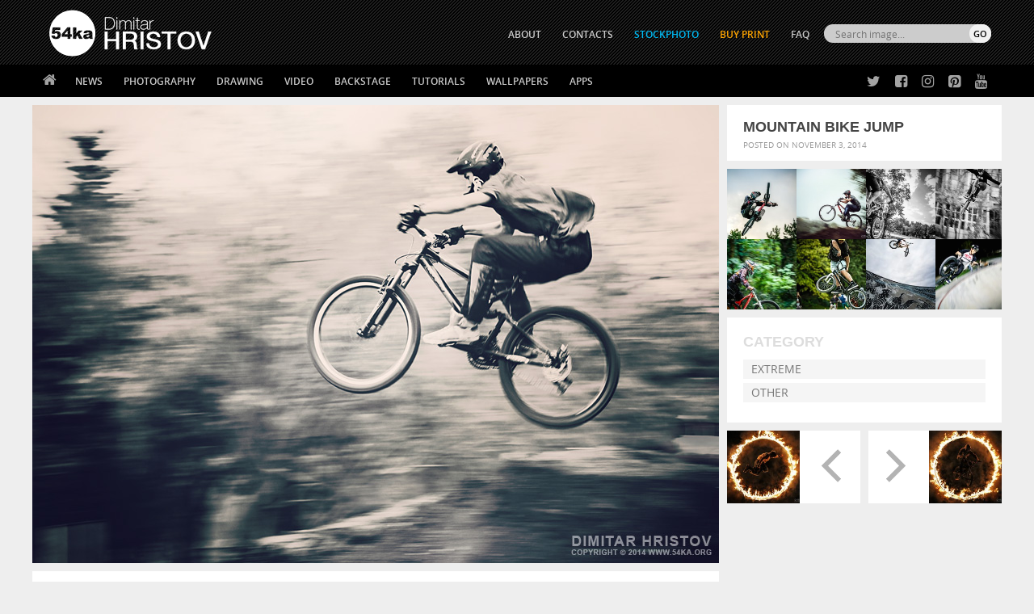

--- FILE ---
content_type: text/html; charset=UTF-8
request_url: https://blog.54ka.org/4977/mountain-bike-jump/
body_size: 9534
content:
<!DOCTYPE html PUBLIC "-//W3C//DTD XHTML 1.0 Transitional//EN" "https://www.w3.org/TR/xhtml1/DTD/xhtml1-transitional.dtd">
<html itemscope itemtype="https://schema.org/Article"  xmlns="https://www.w3.org/1999/xhtml">
<head>

	<meta http-equiv="Content-Type" content="text/html; charset=UTF-8" />

<META name="keywords" content=" action, bicycle, bike, biker, biking, cycling, danger, extreme, flying, freeride, Helmet, jump, jumping, lifestyle, mountain, mountain-bike, Mountainbike, outdoors, riding, sky, sports,     " />

<META name="description" itemprop="description" property="og:description" content="  Mountain bike jump  ::  54ka action bicycle bike biker biking cycling danger extreme flying freeride Helmet jump jumping lifestyle mountain mountain-bike Mountainbike outdoors riding sky sports " />

<meta name="Revisit-after" content="10 days" />
<meta name="homepage" content="https://blog.54ka.org" />
<meta name="language" CONTENT="en" />
<meta name="location" content="USA, New York" />
<meta name="author" content="54ka" />
<meta name="distribution" content="global" />
<meta name="generator" content="WordPress" />
<meta name="robots" content="follow, all" />
<meta name='identifier' content='https://blog.54ka.org' />
<meta name='coverage' content='Worldwide' />        
<meta name="blogcatalog" content="9BC9550966" />        

<meta itemprop="author" content="Dimitar Hristov 54ka" />
<meta itemprop="genre" content="Photography" />
<meta itemprop="headline" content="Mountain bike jump" />
<meta itemprop="alternativeHeadline" content="Mountain bike jump by Dimitar Hristov - 54ka" />
<meta itemprop="datePublished" content="2014-11-03 13:10:43"/>
<meta itemprop="dateModified " content="2015-10-08 22:44:22"/>
<meta itemprop="mainEntityOfPage" content="https://blog.54ka.org/4977/mountain-bike-jump/" />

<meta property="fb:app_id" content="134685573914" />

<meta property="og:url" content="https://blog.54ka.org/4977/mountain-bike-jump/"/>
<meta property="og:title" content="Mountain bike jump" />
<meta property="og:type" content="article" />
<meta property="og:image" content="https://blog.54ka.org/wp-content/uploads/2014/11/mountain-bike-jump_by_54ka.jpg" />


<link rel="alternate" type="application/rss+xml" title="54ka PhotoBlog RSS Feed" href="https://blog.54ka.org/feed/" />
<link rel="pingback" href="https://blog.54ka.org/xmlrpc.php" />

<link rel="stylesheet" type="text/css" media="screen" href="https://blog.54ka.org/wp-content/themes/54ka/style.css" />

<link rel='dns-prefetch' href='//s.w.org' />
		<script type="text/javascript">
			window._wpemojiSettings = {"baseUrl":"https:\/\/s.w.org\/images\/core\/emoji\/13.0.1\/72x72\/","ext":".png","svgUrl":"https:\/\/s.w.org\/images\/core\/emoji\/13.0.1\/svg\/","svgExt":".svg","source":{"concatemoji":"https:\/\/blog.54ka.org\/wp-includes\/js\/wp-emoji-release.min.js?ver=5.6.16"}};
			!function(e,a,t){var n,r,o,i=a.createElement("canvas"),p=i.getContext&&i.getContext("2d");function s(e,t){var a=String.fromCharCode;p.clearRect(0,0,i.width,i.height),p.fillText(a.apply(this,e),0,0);e=i.toDataURL();return p.clearRect(0,0,i.width,i.height),p.fillText(a.apply(this,t),0,0),e===i.toDataURL()}function c(e){var t=a.createElement("script");t.src=e,t.defer=t.type="text/javascript",a.getElementsByTagName("head")[0].appendChild(t)}for(o=Array("flag","emoji"),t.supports={everything:!0,everythingExceptFlag:!0},r=0;r<o.length;r++)t.supports[o[r]]=function(e){if(!p||!p.fillText)return!1;switch(p.textBaseline="top",p.font="600 32px Arial",e){case"flag":return s([127987,65039,8205,9895,65039],[127987,65039,8203,9895,65039])?!1:!s([55356,56826,55356,56819],[55356,56826,8203,55356,56819])&&!s([55356,57332,56128,56423,56128,56418,56128,56421,56128,56430,56128,56423,56128,56447],[55356,57332,8203,56128,56423,8203,56128,56418,8203,56128,56421,8203,56128,56430,8203,56128,56423,8203,56128,56447]);case"emoji":return!s([55357,56424,8205,55356,57212],[55357,56424,8203,55356,57212])}return!1}(o[r]),t.supports.everything=t.supports.everything&&t.supports[o[r]],"flag"!==o[r]&&(t.supports.everythingExceptFlag=t.supports.everythingExceptFlag&&t.supports[o[r]]);t.supports.everythingExceptFlag=t.supports.everythingExceptFlag&&!t.supports.flag,t.DOMReady=!1,t.readyCallback=function(){t.DOMReady=!0},t.supports.everything||(n=function(){t.readyCallback()},a.addEventListener?(a.addEventListener("DOMContentLoaded",n,!1),e.addEventListener("load",n,!1)):(e.attachEvent("onload",n),a.attachEvent("onreadystatechange",function(){"complete"===a.readyState&&t.readyCallback()})),(n=t.source||{}).concatemoji?c(n.concatemoji):n.wpemoji&&n.twemoji&&(c(n.twemoji),c(n.wpemoji)))}(window,document,window._wpemojiSettings);
		</script>
		<style type="text/css">
img.wp-smiley,
img.emoji {
	display: inline !important;
	border: none !important;
	box-shadow: none !important;
	height: 1em !important;
	width: 1em !important;
	margin: 0 .07em !important;
	vertical-align: -0.1em !important;
	background: none !important;
	padding: 0 !important;
}
</style>
	<link rel='stylesheet' id='wp-block-library-css'  href='https://blog.54ka.org/wp-includes/css/dist/block-library/style.min.css?ver=5.6.16' type='text/css' media='all' />
<link rel="https://api.w.org/" href="https://blog.54ka.org/wp-json/" /><link rel="alternate" type="application/json" href="https://blog.54ka.org/wp-json/wp/v2/posts/4977" /><link rel="EditURI" type="application/rsd+xml" title="RSD" href="https://blog.54ka.org/xmlrpc.php?rsd" />
<link rel="wlwmanifest" type="application/wlwmanifest+xml" href="https://blog.54ka.org/wp-includes/wlwmanifest.xml" /> 

<link rel="canonical" href="https://blog.54ka.org/4977/mountain-bike-jump/" />
<link rel='shortlink' href='https://blog.54ka.org/?p=4977' />
<link rel="alternate" type="application/json+oembed" href="https://blog.54ka.org/wp-json/oembed/1.0/embed?url=https%3A%2F%2Fblog.54ka.org%2F4977%2Fmountain-bike-jump%2F" />
<link rel="alternate" type="text/xml+oembed" href="https://blog.54ka.org/wp-json/oembed/1.0/embed?url=https%3A%2F%2Fblog.54ka.org%2F4977%2Fmountain-bike-jump%2F&#038;format=xml" />
      <meta name="onesignal" content="wordpress-plugin"/>
        <script src="https://cdn.onesignal.com/sdks/OneSignalSDK.js" async></script>    <script>

      window.OneSignal = window.OneSignal || [];

      OneSignal.push( function() {
        OneSignal.SERVICE_WORKER_UPDATER_PATH = "OneSignalSDKUpdaterWorker.js.php";
        OneSignal.SERVICE_WORKER_PATH = "OneSignalSDKWorker.js.php";
        OneSignal.SERVICE_WORKER_PARAM = { scope: '/' };

        OneSignal.setDefaultNotificationUrl("https://blog.54ka.org");
        var oneSignal_options = {};
        window._oneSignalInitOptions = oneSignal_options;

        oneSignal_options['wordpress'] = true;
oneSignal_options['appId'] = '1099ae27-784c-4b62-a790-8995bd90f7fe';
oneSignal_options['autoRegister'] = true;
oneSignal_options['welcomeNotification'] = { };
oneSignal_options['welcomeNotification']['title'] = "";
oneSignal_options['welcomeNotification']['message'] = "";
oneSignal_options['path'] = "https://blog.54ka.org/wp-content/plugins/onesignal-free-web-push-notifications/sdk_files/";
oneSignal_options['promptOptions'] = { };
              OneSignal.init(window._oneSignalInitOptions);
                    });

      function documentInitOneSignal() {
        var oneSignal_elements = document.getElementsByClassName("OneSignal-prompt");

        var oneSignalLinkClickHandler = function(event) { OneSignal.push(['registerForPushNotifications']); event.preventDefault(); };        for(var i = 0; i < oneSignal_elements.length; i++)
          oneSignal_elements[i].addEventListener('click', oneSignalLinkClickHandler, false);
      }

      if (document.readyState === 'complete') {
           documentInitOneSignal();
      }
      else {
           window.addEventListener("load", function(event){
               documentInitOneSignal();
          });
      }
    </script>


<title>
Mountain bike jump - 54ka [photo blog]            
</title>

<link rel="shortcut icon" type="image/png" href="https://www.54ka.org/icon.png">        <script src="https://blog.54ka.org/wp-content/themes/54ka/js/jquery.1.11.1.js"></script>
        <meta http-equiv="X-UA-Compatible" content="IE=edge,chrome=1">
    <meta name="viewport" content="width=device-width, initial-scale=1, user-scalable=no">
    <link rel="stylesheet" href="https://blog.54ka.org/wp-content/themes/54ka/js/mobilemenu/mmstyle.css">
    <script src="https://blog.54ka.org/wp-content/themes/54ka/js/mobilemenu/ga.js"></script>
    			<script src='https://blog.54ka.org/wp-content/themes/54ka/js/sidebar-lock-slide/stickyfloat.min.js'></script>
	
</head>
<body>
<nav class="pushy pushy-left">
			<div><ul><li><a class="link_home" href="https://blog.54ka.org">Home</a></li></ul></div>
            <div><ul>
    <li><a href="https://blog.54ka.org/?cat=1758">News</a>
        <ul>
            <li><a href="https://blog.54ka.org/?cat=1758">54ka News</a></li>
            <li><a href="https://blog.54ka.org/?cat=8220">Stream from fans</a></li>
            <li><a href="https://blog.54ka.org/?cat=8582">CTS Lectors</a></li>
		</ul>
    </li>
    <li><a href="https://blog.54ka.org/category/photography/">Photography</a>
        <ul class="nav-double-tab">
            <li><a href="https://blog.54ka.org/?cat=4650">Featured</a></li>
		    <li><a href="https://blog.54ka.org/?cat=5938">Galleries</a></li>
            <li><a href="https://blog.54ka.org/?cat=9">Animals</a></li>
            <li><a href="https://blog.54ka.org/?cat=5984">Equestrian</a></li>
            <li><a href="https://blog.54ka.org/?cat=8">Fashion</a></li>
            <li><a href="https://blog.54ka.org/?cat=6">Portraits</a></li>
            <li><a href="https://blog.54ka.org/?cat=4">Landscapes</a></li>
            <li><a href="https://blog.54ka.org/?cat=5">Photomanipulation</a></li>
            <li><a href="https://blog.54ka.org/?cat=5862">Extreme</a></li>
            <li><a href="https://blog.54ka.org/?cat=5646">Urban</a></li>
            <li><a href="https://blog.54ka.org/?cat=7">Macro</a></li>
            <li><a href="https://blog.54ka.org/?cat=8003">Black & White</a></li>
            <li><a href="https://blog.54ka.org/?cat=8004">Stage</a></li>
            <li><a href="https://blog.54ka.org/?cat=8034">Sport</a></li>
            <li><a href="https://blog.54ka.org/?cat=7512">Stories</a></li>
            <li><a href="https://blog.54ka.org/?cat=10">Other</a></li>
            <li><a href="https://blog.54ka.org/?cat=4840">Daily Dose</a></li>
            <li><a href="https://blog.54ka.org/?cat=1">View All</a></li>
        </ul>
    </li>
    <li><a href="https://sketch.54ka.org/category/view-all/">Drawing</a>
        <ul>
            <li><a href="https://sketch.54ka.org/?cat=1456">Featured</a></li>
            <li><a href="https://sketch.54ka.org/?cat=597">Charcoal art</a></li>
            <li><a href="https://sketch.54ka.org/?cat=718">Expressive</a></li>
            <li><a href="https://sketch.54ka.org/?cat=1450">Illustration</a></li>
            <li><a href="https://sketch.54ka.org/?cat=1457">Figure drawing</a></li>
            <li><a href="https://sketch.54ka.org/?cat=1452">Sketchbook</a></li>
            <li><a href="https://sketch.54ka.org/?cat=1">View All</a></li>
        </ul>
    </li>
    <li><a href="https://blog.54ka.org/?cat=7737">Video</a></li>
    <li><a href="https://blog.54ka.org/?cat=1958">Backstage</a></li>
    <li><a href="#">Tutorials</a>
        <ul>
            <li><a href="https://blog.54ka.org/?cat=8447">Lighting Diagram</a></li>
            <li><a href="https://blog.54ka.org/?cat=8448">DIY Tutorials</a></li>
            <li><a href="https://sketch.54ka.org/?cat=1532">Drawing Tutorials</a></li>
        </ul>
    </li>
    <li><a href="#">Wallpapers</a>
        <ul>
		    <li><a href="https://blog.54ka.org/?cat=1653">Photography</a></li>
            <li><a href="https://sketch.54ka.org/?cat=443">Drawings</a></li>
        </ul>
    </li>
    <li><a href="https://blog.54ka.org/category/apps/">Apps</a>
        <ul>
			<li><a href="https://blog.54ka.org/?cat=9291">Adobe Extensions</a></li>
            <li><a href="https://blog.54ka.org/?cat=9292">Applications</a></li>
            <li><a href="https://blog.54ka.org/?cat=9295">Actions and Presets</a></li> 
            <li><a href="https://blog.54ka.org/?cat=9294">JS Resources</a></li>
        </ul>
    </li>
</ul></div>
			<div><ul>
	    <li><a href="https://www.54ka.org/website/about/dimitar-hristov-54ka">ABOUT</a></li>
    <li><a href="https://blog.54ka.org/contacts/">CONTACTS</a></li>
    <li><a href="https://stockphoto.54ka.org/" target="_blank" style="color:#00BAF3;">STOCKPHOTO</a></li>
	<!-- <li><a href="http://54ka.eu" target="_blank" rel="nofollow" style="color:orange;">Buy Print</a></li> -->
    <li><a href="https://dimitar-hristov.pixels.com/" target="_blank" rel="nofollow" style="color:orange;">Buy Print</a></li>
    <li><a href="https://blog.54ka.org/frequently-asked-questions/">FAQ</a></li>
</ul></div>
			<div><ul class="mobile-search" >
	<li>
        <form role="search" method="get" id="searchform" action="https://blog.54ka.org/">
            <div>
                <input type="text" value="" name="s" id="s" placeholder="Search images..." class="mobile-input" /><br />
                <input type="submit" id="searchsubmit" class="mobise-button" value="SEARCH" />
            </div>
        </form>
    </li>
</ul></div>

</nav>
<div class="site-overlay"></div>

<div class="" id="container">        <div class="top-mobile-menu" style="background: #000000 url(https://blog.54ka.org/wp-content/themes/54ka/images/54ka_logo.gif) center -7px no-repeat; background-size:auto 60px;">
        <div class="menu-btn">☰ Menu</div>
    </div>


<div class="top-container">
    <div class="header">
        <div class="header-int">
                            <div class="site-logo" itemscope itemprop="publisher" itemtype="https://schema.org/Organization">
                    <meta itemprop="name" content="54ka"/>
                    <a href="https://blog.54ka.org" itemprop="logo" itemscope itemtype="https://schema.org/ImageObject">
                        <img itemprop="url" src="https://blog.54ka.org/wp-content/themes/54ka/images/54ka_logo.gif" width="239" height="104" border="0" />
                    </a>	
                </div> 
                    </div>
        <div class="over_top_menu">
			<script>
function myFunction() { document.getElementById("hidebox").style.display = "block"; }
</script>

<div class="search-box-top-right">
   <form id="radio-submit" method="get" action="https://blog.54ka.org">
		<div>
			<div class="top_search_input">
				<input class="search_text_input" type="text" size="22" id="search_id" name="s" value="" placeholder="Search image..." onclick="myFunction()">    
			</div>
			<div class="top_search_submit">    
				<input type="submit" class="button-submit" value="GO"/>
			</div> 
		</div>
		
		<div id="hidebox" style="display:none">
			<input type="radio" name="search" checked onclick="document.getElementById('radio-submit').action='https://blog.54ka.org';"/>
			<label>Photos</label>
			
			<input type="radio" name="search"  onclick="document.getElementById('radio-submit').action='https://sketch.54ka.org';"/>
			<label>Drawings</label>
			
			<input type="radio" name="search"  onclick="document.getElementById('radio-submit').action='https://stockphoto.54ka.org';"/>
			<label>Stock</label>
		</div>                     
	</form>
</div>			<ul>
	    <li><a href="https://www.54ka.org/website/about/dimitar-hristov-54ka">ABOUT</a></li>
    <li><a href="https://blog.54ka.org/contacts/">CONTACTS</a></li>
    <li><a href="https://stockphoto.54ka.org/" target="_blank" style="color:#00BAF3;">STOCKPHOTO</a></li>
	<!-- <li><a href="http://54ka.eu" target="_blank" rel="nofollow" style="color:orange;">Buy Print</a></li> -->
    <li><a href="https://dimitar-hristov.pixels.com/" target="_blank" rel="nofollow" style="color:orange;">Buy Print</a></li>
    <li><a href="https://blog.54ka.org/frequently-asked-questions/">FAQ</a></li>
</ul>        </div>
    </div>
	<div class="navbar-int">
        <div class="navbar">
        	<ul><li class="home"><a href="https://blog.54ka.org"></a></li></ul>
			<ul>
    <li><a href="https://blog.54ka.org/?cat=1758">News</a>
        <ul>
            <li><a href="https://blog.54ka.org/?cat=1758">54ka News</a></li>
            <li><a href="https://blog.54ka.org/?cat=8220">Stream from fans</a></li>
            <li><a href="https://blog.54ka.org/?cat=8582">CTS Lectors</a></li>
		</ul>
    </li>
    <li><a href="https://blog.54ka.org/category/photography/">Photography</a>
        <ul class="nav-double-tab">
            <li><a href="https://blog.54ka.org/?cat=4650">Featured</a></li>
		    <li><a href="https://blog.54ka.org/?cat=5938">Galleries</a></li>
            <li><a href="https://blog.54ka.org/?cat=9">Animals</a></li>
            <li><a href="https://blog.54ka.org/?cat=5984">Equestrian</a></li>
            <li><a href="https://blog.54ka.org/?cat=8">Fashion</a></li>
            <li><a href="https://blog.54ka.org/?cat=6">Portraits</a></li>
            <li><a href="https://blog.54ka.org/?cat=4">Landscapes</a></li>
            <li><a href="https://blog.54ka.org/?cat=5">Photomanipulation</a></li>
            <li><a href="https://blog.54ka.org/?cat=5862">Extreme</a></li>
            <li><a href="https://blog.54ka.org/?cat=5646">Urban</a></li>
            <li><a href="https://blog.54ka.org/?cat=7">Macro</a></li>
            <li><a href="https://blog.54ka.org/?cat=8003">Black & White</a></li>
            <li><a href="https://blog.54ka.org/?cat=8004">Stage</a></li>
            <li><a href="https://blog.54ka.org/?cat=8034">Sport</a></li>
            <li><a href="https://blog.54ka.org/?cat=7512">Stories</a></li>
            <li><a href="https://blog.54ka.org/?cat=10">Other</a></li>
            <li><a href="https://blog.54ka.org/?cat=4840">Daily Dose</a></li>
            <li><a href="https://blog.54ka.org/?cat=1">View All</a></li>
        </ul>
    </li>
    <li><a href="https://sketch.54ka.org/category/view-all/">Drawing</a>
        <ul>
            <li><a href="https://sketch.54ka.org/?cat=1456">Featured</a></li>
            <li><a href="https://sketch.54ka.org/?cat=597">Charcoal art</a></li>
            <li><a href="https://sketch.54ka.org/?cat=718">Expressive</a></li>
            <li><a href="https://sketch.54ka.org/?cat=1450">Illustration</a></li>
            <li><a href="https://sketch.54ka.org/?cat=1457">Figure drawing</a></li>
            <li><a href="https://sketch.54ka.org/?cat=1452">Sketchbook</a></li>
            <li><a href="https://sketch.54ka.org/?cat=1">View All</a></li>
        </ul>
    </li>
    <li><a href="https://blog.54ka.org/?cat=7737">Video</a></li>
    <li><a href="https://blog.54ka.org/?cat=1958">Backstage</a></li>
    <li><a href="#">Tutorials</a>
        <ul>
            <li><a href="https://blog.54ka.org/?cat=8447">Lighting Diagram</a></li>
            <li><a href="https://blog.54ka.org/?cat=8448">DIY Tutorials</a></li>
            <li><a href="https://sketch.54ka.org/?cat=1532">Drawing Tutorials</a></li>
        </ul>
    </li>
    <li><a href="#">Wallpapers</a>
        <ul>
		    <li><a href="https://blog.54ka.org/?cat=1653">Photography</a></li>
            <li><a href="https://sketch.54ka.org/?cat=443">Drawings</a></li>
        </ul>
    </li>
    <li><a href="https://blog.54ka.org/category/apps/">Apps</a>
        <ul>
			<li><a href="https://blog.54ka.org/?cat=9291">Adobe Extensions</a></li>
            <li><a href="https://blog.54ka.org/?cat=9292">Applications</a></li>
            <li><a href="https://blog.54ka.org/?cat=9295">Actions and Presets</a></li> 
            <li><a href="https://blog.54ka.org/?cat=9294">JS Resources</a></li>
        </ul>
    </li>
</ul>
            <div class="social-top">
            	<ul class="social-ico">
                	<li class="twitter"><a href="https://twitter.com/#!/_54ka_" title="54ka on Twitter" target="_blank" rel="nofollow"></a></li>
                	<li class="facebook"><a href="https://www.facebook.com/pages/54ka/152126398896" title="54ka on Facebook" target="_blank" rel="nofollow"></a></li>
                	<li class="instagram"><a href="https://www.instagram.com/5.4.k.a/" title="54ka on Instagram" target="_blank" rel="nofollow"></a></li>
                	<li class="pinterest"><a href="https://www.pinterest.com/_54ka_/" title="54ka on Pinterest" target="_blank" rel="nofollow"></a></li>
                	<li class="youtube"><a href="https://www.youtube.com/channel/UCzzL5CyUR63op5rdJQRfT1A" title="54ka on Pinterest" target="_blank" rel="nofollow"></a></li>
                <ul>
            </div>

        </div>
	</div>
</div>
            
<div id="container-box">
    <div id="content">

        
                <div class="content">

                                            <div class="sidebar menu menu2">

                            <div class="post-header-box">
                                <div class="post-header">
                                    <h1 itemprop="name">Mountain bike jump</h1>
                                </div>
                                <div class="post-information">
                                    Posted on November 3, 2014                                 </div>
                            </div>

                            
    <div class="thumbnail">
        <a href="https://blog.54ka.org/6376/downhill-mountain-bike-extreme-jump/"><img src="https://blog.54ka.org/wp-content/uploads/2015/10/downhill-mountain-bike-extreme-jump_by_54ka-165x165.jpg" alt="Downhill mountain bike extreme jump" /></a>

<a href="https://blog.54ka.org/5058/mountain-bike-extreme-jumping/"><img src="https://blog.54ka.org/wp-content/uploads/2014/12/mountain-bike-extreme-jumping_by_54ka-165x165.jpg" alt="Mountain Bike Extreme Jumping" /></a>

<a href="https://blog.54ka.org/7758/downhill-mountain-bike-racing-extreme-connection-festival/"><img src="https://blog.54ka.org/wp-content/uploads/2016/09/downhill-mountain-bike-racing-extreme-connection-festival_015_by_54ka-165x165.jpg" alt="Downhill Mountain Bike Racing &#8211; Extreme Connection Festival" /></a>

<a href="https://blog.54ka.org/4995/bmx-biker-flying-jump/"><img src="https://blog.54ka.org/wp-content/uploads/2014/11/bmx-biker-flying-jump_by_54ka-165x165.jpg" alt="BMX biker flying jump" /></a>

<a href="https://blog.54ka.org/7869/rider-in-action-mountain-bike/"><img src="https://blog.54ka.org/wp-content/uploads/2016/09/rider-in-action-mountain-bike_by_54ka-165x165.jpg" alt="Rider in action &#8211; mountain bike" /></a>

<a href="https://blog.54ka.org/4874/freestyle-bmx-jump/"><img src="https://blog.54ka.org/wp-content/uploads/2014/10/freestyle-bmx-jump_by_54ka-165x165.jpg" alt="Freestyle BMX Jump" /></a>

<a href="https://blog.54ka.org/8568/bmx-amazing-highest-jump/"><img src="https://blog.54ka.org/wp-content/uploads/2017/03/bmx-amazing-highest-jump_by_54ka-165x165.jpg" alt="BMX amazing highest jump" /></a>

<a href="https://blog.54ka.org/6754/bmx-jump-master-alex-nikulin/"><img src="https://blog.54ka.org/wp-content/uploads/2016/02/bmx-jump-master-alex-nikulin_by_54ka-165x165.jpg" alt="BMX Jump Master &#8211; Alex Nikulin" /></a>
<!-- Similar Posts took 30.775 ms -->    </div>

<div class="sidebar-div whitebg font-up list-category-box" >
    <h3>Category</h3>
    <ul class="list-category">

        <li><a href="https://blog.54ka.org/category/extreme/" >Extreme</a></li><li><a href="https://blog.54ka.org/category/other/" >Other</a></li>        
    </ul>
</div><div class="thumbnail_next_back-box">

        
        <div class="thumbnail_next_back-left">
            <div class="">
                <a href="https://blog.54ka.org/4972/roller-boy-extreme-jump/"><img src='https://blog.54ka.org/wp-content/uploads/2014/11/roller-boy-extreme-jump_by_54ka-165x165.jpg' class='thumbnail_next_back' /></a>
            </div>

            <div class="t-lr-text-text">
                <span class="post-information">November 2, 2014</span>
                <span class="thumbnail_next_back-title"><a href="https://blog.54ka.org/4972/roller-boy-extreme-jump/" rel="prev">Roller boy extreme jump</a></span>
            </div>
        </div>

     
        
        <div class="thumbnail_next_back-right">
            <div class="">
                <a href="https://blog.54ka.org/4981/bmx-extreme-jump/"><img src='https://blog.54ka.org/wp-content/uploads/2014/11/bmx-extreme-jump_by_54ka-165x165.jpg' class='thumbnail_next_back' /></a>
            </div>

            <div class="t-lr-text-text">
                <span class="post-information">November 4, 2014</span>
                <span class="thumbnail_next_back-title"><a href="https://blog.54ka.org/4981/bmx-extreme-jump/" rel="next">BMX extreme jump</a></span>
            </div>
        </div>

     

</div>
                        </div>
                    
                    <div class="post-container post-min-height imagepost_width" id="post-4977">


                        <div class="post-header-box post-img-tittle">
                            <div class="post-header">
                                <h1 itemprop="name">Mountain bike jump</h1>
                            </div>
                            <div class="post-information">
                                Posted on November 3, 2014                             </div>
                        </div>



                        <div class="post-content post-content-image opacity mt0px video" itemprop="image" itemscope itemtype="https://schema.org/ImageObject">
                                                        <meta itemprop="url" content="https://blog.54ka.org/wp-content/uploads/2014/11/mountain-bike-jump_by_54ka.jpg" />
                            <meta itemprop="name" content="  Mountain bike jump">
                            <meta itemprop="description" content="
								  Mountain bike jump Photography by Dimitar Hristov - 54ka 																action bicycle bike biker biking cycling danger extreme flying freeride Helmet jump jumping lifestyle mountain mountain-bike Mountainbike outdoors riding sky sports stunt teenager trials x-treme xtreme young                                                    " />
                            <meta itemprop="height" content="850" />
                            <meta itemprop="width" content="567" />
                            
                            <p><img loading="lazy" class="alignnone size-full wp-image-4978" src="https://blog.54ka.org/wp-content/uploads/2014/11/mountain-bike-jump_by_54ka.jpg" alt="Mountain bike jump photography other featured extreme  Photo" width="850" height="567" srcset="https://blog.54ka.org/wp-content/uploads/2014/11/mountain-bike-jump_by_54ka.jpg 850w, https://blog.54ka.org/wp-content/uploads/2014/11/mountain-bike-jump_by_54ka-300x200.jpg 300w, https://blog.54ka.org/wp-content/uploads/2014/11/mountain-bike-jump_by_54ka-680x454.jpg 680w" sizes="(max-width: 850px) 100vw, 850px" title="Mountain bike jump Photo young xtreme x treme trials teenager stunt sports sky riding outdoors Mountainbike mountain bike mountain lifestyle jumping jump Helmet freeride flying extreme danger cycling biking biker bike bicycle action " /></p>
                        </div>

                    </div>







                    <div class="post-container">
                                                        <div class="sidebar-div whitebg purchase-info" >
            <div class="plr20">
                <center>
                    <a href="https://blog.54ka.org/contacts/" target="_new" style="display: block;">
                        <strong>All photos are available for purchase!</strong>
                        If you would like to buy High Resolution Print or a License please send a message.
                    </a>
                </center>
            </div>
        </div>                        

            <!-- MOBILE Social Share Bubble -->
            <div class="mobile-soc-bubble">
                <div>
                                
                    <a class="facebook-btn" href="//www.facebook.com/sharer.php?u=https%3A%2F%2Fblog.54ka.org%2F4977%2Fmountain-bike-jump%2F" target="_blank"></a>
                                        <a class="twitter-btn" href="//twitter.com/intent/tweet?source=wptouchpro3&text=Mountain+bike+jump+-+&url=https%3A%2F%2Fblog.54ka.org%2F4977%2Fmountain-bike-jump%2F" target="_blank"></a>
                                        <a class="pinterest-btn" target="_blank" data-pin-do="buttonBookmark" data-pin-custom="true" data-pin-tall="true" href="https://www.pinterest.com/pin/create/button/"></a>
                    <script async defer src="//assets.pinterest.com/js/pinit.js"></script>
                                        <a class="email-btn" href="mailto:?subject=Mountain%20bike%20jump&body=https%3A%2F%2Fblog.54ka.org%2F4977%2Fmountain-bike-jump%2F"></a>
                </div>
            </div>
            <!-- END MOBILE Social Share Bubble -->

                        <div class="thumbnail_next_back-box">

        
        <div class="thumbnail_next_back-left">
            <div class="">
                <a href="https://blog.54ka.org/4972/roller-boy-extreme-jump/"><img src='https://blog.54ka.org/wp-content/uploads/2014/11/roller-boy-extreme-jump_by_54ka-165x165.jpg' class='thumbnail_next_back' /></a>
            </div>

            <div class="t-lr-text-text">
                <span class="post-information">November 2, 2014</span>
                <span class="thumbnail_next_back-title"><a href="https://blog.54ka.org/4972/roller-boy-extreme-jump/" rel="prev">Roller boy extreme jump</a></span>
            </div>
        </div>

     
        
        <div class="thumbnail_next_back-right">
            <div class="">
                <a href="https://blog.54ka.org/4981/bmx-extreme-jump/"><img src='https://blog.54ka.org/wp-content/uploads/2014/11/bmx-extreme-jump_by_54ka-165x165.jpg' class='thumbnail_next_back' /></a>
            </div>

            <div class="t-lr-text-text">
                <span class="post-information">November 4, 2014</span>
                <span class="thumbnail_next_back-title"><a href="https://blog.54ka.org/4981/bmx-extreme-jump/" rel="next">BMX extreme jump</a></span>
            </div>
        </div>

     

</div>                    </div>


                    




                </div>
                <div style="clear: both;">
                </div>

                <div class="content">

                                            <div class="sidebar mt10">
                            					<style>#pp-form:hover { opacity:0.7;}</style>

                    <div class="sidebar-div whitebg purchase-info" style="font-weight:normal; color:#999999; padding-top:6px;padding-bottom:32px; margin-top:0px;" >
						<div class="plr20">
                            <center>
                                    <h3 style="color:#0084ff; padding-bottom: 5px; margin-top: 3px;">Support me!</h3>
                                    If you like my work you can make a donation in an amount that you want!
                                    
                                    <form action="https://www.paypal.com/cgi-bin/webscr" method="post" target="_top" style="margin-top: 10px;" id="pp-form">
                                    <input type="hidden" name="cmd" value="_s-xclick">
                                    <input type="hidden" name="hosted_button_id" value="PMP2TVJVVRPRQ">
                                    <input type="image" src="https://www.paypalobjects.com/en_US/i/btn/btn_donate_LG.gif" border="0" name="submit" alt="PayPal - The safer, easier way to pay online!">
                                    <img alt="" border="0" src="https://www.paypalobjects.com/en_US/i/scr/pixel.gif" width="1" height="1">
                                    </form>
    
                                    <div class="paypal-donate-icon"></div>
                            </center>
						</div>
                    </div>

    <div class="sidebar-div whitebg font-up">
        <h3>Recent Posts</h3>
        <ul>
            <li><a href="https://blog.54ka.org/17625/girl-with-a-white-horse-walking-in-the-forest/" title="Look Girl with a white horse walking in the forest" >Girl with a white horse walking in the forest</a> </li> <li><a href="https://blog.54ka.org/17631/girl-with-a-brown-horse-walking-in-the-forest/" title="Look Girl with a brown horse walking in the forest" >Girl with a brown horse walking in the forest</a> </li> <li><a href="https://blog.54ka.org/17440/pleasantville/" title="Look Pleasantville" >Pleasantville</a> </li> <li><a href="https://blog.54ka.org/17614/girl-riding-white-horse/" title="Look Girl riding white horse" >Girl riding white horse</a> </li> <li><a href="https://blog.54ka.org/17601/young-female-rider/" title="Look Young female rider" >Young female rider</a> </li> <li><a href="https://blog.54ka.org/17398/florence-street-art/" title="Look Florence street art" >Florence street art</a> </li> <li><a href="https://blog.54ka.org/17395/carousel/" title="Look Carousel" >Carousel</a> </li>         </ul>
    </div>

                        </div>
                    
                    <div class="post-container">


                                                                            <div class="thumbnail">
                                <a href="https://blog.54ka.org/6909/high-bmx-jump-in-a-stormy-sky/"><img src="https://blog.54ka.org/wp-content/uploads/2016/03/high-bmx-jump-in-a-stormy-sky_by_54ka-165x165.jpg" alt="High BMX jump in a stormy sky" /></a>

<a href="https://blog.54ka.org/7925/mountainbiker-rides-jump-in-the-forest/"><img src="https://blog.54ka.org/wp-content/uploads/2016/09/mountainbiker-rides-jump-in-the-forest_by_54ka-165x165.jpg" alt="Mountainbiker rides jump in the forest" /></a>

<a href="https://blog.54ka.org/5090/bmx-ramp-jump/"><img src="https://blog.54ka.org/wp-content/uploads/2014/12/bmx-ramp-jump_by_54ka-165x165.jpg" alt="BMX Ramp Jump" /></a>

<a href="https://blog.54ka.org/6473/bmx-highest-jump/"><img src="https://blog.54ka.org/wp-content/uploads/2015/11/bmx-highest-jump_by_54ka-165x165.jpg" alt="BMX Highest Jump" /></a>

<a href="https://blog.54ka.org/6226/young-boy-is-jumping-with-bmx/"><img src="https://blog.54ka.org/wp-content/uploads/2015/10/young-boy-is-jumping-with-bmx_by_54ka-165x165.jpg" alt="Young Boy Is Jumping With Bmx" /></a>

<a href="https://blog.54ka.org/5443/bmx-jump-trick/"><img src="https://blog.54ka.org/wp-content/uploads/2015/06/bmx-jump-trick_by_54ka-165x165.jpg" alt="BMX jump trick" /></a>

<a href="https://blog.54ka.org/6713/freestyle-bmx-ramp-jump/"><img src="https://blog.54ka.org/wp-content/uploads/2016/02/freestyle-bmx-ramp-jump_by_54ka-165x165.jpg" alt="Freestyle bmx ramp jump" /></a>

<a href="https://blog.54ka.org/4747/bmx-free-rider/"><img src="https://blog.54ka.org/wp-content/uploads/2014/07/bmx-free-rider_by_54ka-165x165.jpg" alt="BMX Free Rider" /></a>

<a href="https://blog.54ka.org/4981/bmx-extreme-jump/"><img src="https://blog.54ka.org/wp-content/uploads/2014/11/bmx-extreme-jump_by_54ka-165x165.jpg" alt="BMX extreme jump" /></a>

<a href="https://blog.54ka.org/4643/bmx-jump-tricks/"><img src="https://blog.54ka.org/wp-content/uploads/2014/05/BMX-jump-tricks_by_54ka-165x165.jpg" alt="BMX Jump tricks" /></a>

<a href="https://blog.54ka.org/3328/bmx-bicycle-rider-ii/"><img src="https://blog.54ka.org/wp-content/uploads/2013/07/BMX_Bicycle_Rider_II_by_54ka-165x165.jpg" alt="BMX Bicycle Rider II" /></a>

<a href="https://blog.54ka.org/5183/young-man-riding-bmx-bicycle-on-a-ramp/"><img src="https://blog.54ka.org/wp-content/uploads/2015/02/young-man-riding-bmx-bicycle-on-a-ramp_by_54ka-165x165.jpg" alt="Young man riding BMX bicycle on a ramp" /></a>
<!-- Similar Posts took 34.629 ms -->                            </div>
                                                


                        				



                        <div class="small_info_container">
                            <div class="small_info_box">
                                <h3>Image Info</h3>
                                <div>
                                    <h2 itemprop="articleBody" class="h2_image_info">
                                          Mountain bike jump Photography by Dimitar Hristov - 54ka                                                                                 action bicycle bike biker biking cycling danger extreme flying freeride Helmet jump jumping lifestyle mountain mountain-bike Mountainbike outdoors riding sky sports stunt teenager trials x-treme xtreme young                                                                            </h2>
                                </div>
                            </div>

                            <div class="small_info_box">
                                <h3>Image Tags</h3>
                                <div itemprop="keywords">
                                    <a href="https://blog.54ka.org/tag/action/">action</a>, <a href="https://blog.54ka.org/tag/bicycle/">bicycle</a>, <a href="https://blog.54ka.org/tag/bike/">bike</a>, <a href="https://blog.54ka.org/tag/biker/">biker</a>, <a href="https://blog.54ka.org/tag/biking/">biking</a>, <a href="https://blog.54ka.org/tag/cycling/">cycling</a>, <a href="https://blog.54ka.org/tag/danger/">danger</a>, <a href="https://blog.54ka.org/tag/extreme/">extreme</a>, <a href="https://blog.54ka.org/tag/flying/">flying</a>, <a href="https://blog.54ka.org/tag/freeride/">freeride</a>, <a href="https://blog.54ka.org/tag/helmet/">Helmet</a>, <a href="https://blog.54ka.org/tag/jump/">jump</a>, <a href="https://blog.54ka.org/tag/jumping/">jumping</a>, <a href="https://blog.54ka.org/tag/lifestyle/">lifestyle</a>, <a href="https://blog.54ka.org/tag/mountain/">mountain</a>, <a href="https://blog.54ka.org/tag/mountain-bike/">mountain-bike</a>, <a href="https://blog.54ka.org/tag/mountainbike/">Mountainbike</a>, <a href="https://blog.54ka.org/tag/outdoors/">outdoors</a>, <a href="https://blog.54ka.org/tag/riding/">riding</a>, <a href="https://blog.54ka.org/tag/sky/">sky</a>, <a href="https://blog.54ka.org/tag/sports/">sports</a>, <a href="https://blog.54ka.org/tag/stunt/">stunt</a>, <a href="https://blog.54ka.org/tag/teenager/">teenager</a>, <a href="https://blog.54ka.org/tag/trials/">trials</a>, <a href="https://blog.54ka.org/tag/x-treme/">x-treme</a>, <a href="https://blog.54ka.org/tag/xtreme/">xtreme</a>, <a href="https://blog.54ka.org/tag/young/">young</a>,                                 </div>
                            </div>
                        </div>

                                                                                                                            
                    </div>                </div>

                    
    </div></div>
<div id="container-box" class="hide-banner-after-content" >
    <div class="banner-after-content" >
        <div class="banner-after-content-left">

																		<script type="text/javascript"><!--
google_ad_client = "ca-pub-2234438778996879";
/* 54ka PhotoBlog 728x90 - Bottom */
google_ad_slot = "9820031784";
google_ad_width = 728;
google_ad_height = 90;
//-->
</script>
<script type="text/javascript"
src="https://pagead2.googlesyndication.com/pagead/show_ads.js">
</script>									
    	</div>
    </div>
</div>











<div class="footer">
    <div class="footer-container">
                <div style="padding: 0 10px;">
				        </div>
        	</div>

    <div style="clear:both;">
    </div>

    <div class="footer-container">
        <div class="footer-int">

                <div class="footer-widget">
                    <h3>More from 54ka</h3>
                    <ul>
                        <li><a title="54ka Print Shop - Buy now unique high quality Fine Art print." href="http://54ka.eu/art" target="_blank" rel="nofollow">54ka Print Shop</a></li>
                        <li><a title="54ka StockPhoto - Download unique high quality Fine Art Photography ready to print." href="https://stockphoto.54ka.org/" target="_blank">54ka StockPhoto</a></li>
                        <li><a title="Photography portfolio - fashion and nature photography" href="https://www.54ka.org/" target="_blank">Photography portfolio</a></li>
                        <li><a title="The Horses - Book - Photo Album" href="https://horsebook.54ka.org/" target="_blank">The Horses - Book</a></li>
                        <li><a title="Apps" href="https://blog.54ka.org/category/apps/" target="_blank">54ka Apps</a></li>
                    </ul>
                </div>
    
                <div class="footer-widget">
                    <h3>Information</h3>
                    <ul>
                        <li><a title="About" href="https://www.54ka.org/website/about/dimitar-hristov-54ka/">About</a></li>
						<li><a title="News" href="https://blog.54ka.org/category/news/">News</a></li>
                        <li><a title="Books" href="https://www.54ka.org/website/about/books/">Books</a></li>
					    <li><a title="FAQ" href="https://blog.54ka.org/frequently-asked-questions/">FAQ</a></li>
                        <li><a title="For Contacts" href="https://www.54ka.org/website/contact/send-message/">For Contacts</a></li>
                    </ul>
                </div>           
    
                <div class="footer-widget">
                    <h3>Follow me</h3>
	            	<ul class="social-ico">
	                	<li class="twitter"><a href="https://twitter.com/#!/_54ka_" title="54ka on Twitter" target="_blank" rel="nofollow"> Twitter</a></li>
	                	<li class="facebook"><a href="https://www.facebook.com/pages/54ka/152126398896" title="54ka on Facebook" target="_blank" rel="nofollow"> Facebook</a></li>
	                	<li class="instagram"><a href="https://www.instagram.com/5.4.k.a/" title="54ka on Instagram" target="_blank" rel="nofollow"> Instagram</a></li>
	                	<li class="pinterest"><a href="https://www.pinterest.com/_54ka_/" title="54ka on Pinterest" target="_blank" rel="nofollow"> Pinterest</a></li>
	                	<li class="youtube"><a href="https://www.youtube.com/channel/UCzzL5CyUR63op5rdJQRfT1A" title="54ka on Pinterest" target="_blank" rel="nofollow"> YouTube</a></li>
	                <ul>
                </div>           
        
                <div class="footer-widget" style="text-transform:none;">
                        <h3>Copyright</h3>
                        The photos on this site are protected by copyright. Unauthorized usage is strictly prohibited.
                        <br>
                        <br>FOR CONTACT: <a class="orange-link" title="For Contacts" href="https://www.54ka.org/website/contact/send-message/">SEND MESSAGE</a>
                        <br>
                </div>
            
        </div>                
    </div>
    
    <div style="clear:both;">
    </div>

    <div class="footer-container">
		<div class="footer-friends">
            Links: 
            <a title="The Horses - Book - Photo Album" href="https://horsebook.54ka.org/" target="_blank">The Horses - Book</a> | 
            <a title="Equestrian Beauty" href="https://blog.54ka.org/?s=Equestrian+Beauty" target="_blank">Equestrian Beauty</a> | 
            <a title="Venetian Eye Mask" target="_blank" href="https://blog.54ka.org/?s=eye+mask">Venetian Eye Mask</a> |
            <a href="https://feeds.feedburner.com/54ka/cMDg" title="54ka PhotoBlog RSS Feed" target="_blank" rel="nofollow">RSS Feed</a>
            		</div>
        <div class="footer-credits">
            <span>
                Copyright &#169; 1999-2026 | <a href="https://blog.54ka.org">54ka.org</a> | v3.0 | <a href="https://blog.54ka.org/terms-of-use/">Terms of Use</a> | This website uses cookies
            </span>
        </div>
    </div>

</div>

<script type='text/javascript' src='https://blog.54ka.org/wp-includes/js/wp-embed.min.js?ver=5.6.16' id='wp-embed-js'></script>

</div>
<script src="https://blog.54ka.org/wp-content/themes/54ka/js/mobilemenu/mobilemenu.js"></script>

<script>
	$('.menu').stickyfloat();
	$('.menu2').stickyfloat('update',{ duration:0 });
</script>



        <!-- Google statistic -->
		<script>
          (function(i,s,o,g,r,a,m){i['GoogleAnalyticsObject']=r;i[r]=i[r]||function(){
          (i[r].q=i[r].q||[]).push(arguments)},i[r].l=1*new Date();a=s.createElement(o),
          m=s.getElementsByTagName(o)[0];a.async=1;a.src=g;m.parentNode.insertBefore(a,m)
          })(window,document,'script','//www.google-analytics.com/analytics.js','ga');
          ga('create', 'UA-908978-9', 'auto');
          ga('send', 'pageview');
        </script>
        <!-- Google END statistic -->


</body>
</html>            



--- FILE ---
content_type: text/html; charset=utf-8
request_url: https://www.google.com/recaptcha/api2/aframe
body_size: 264
content:
<!DOCTYPE HTML><html><head><meta http-equiv="content-type" content="text/html; charset=UTF-8"></head><body><script nonce="bmgZco7OAf5C7NaRtaipuQ">/** Anti-fraud and anti-abuse applications only. See google.com/recaptcha */ try{var clients={'sodar':'https://pagead2.googlesyndication.com/pagead/sodar?'};window.addEventListener("message",function(a){try{if(a.source===window.parent){var b=JSON.parse(a.data);var c=clients[b['id']];if(c){var d=document.createElement('img');d.src=c+b['params']+'&rc='+(localStorage.getItem("rc::a")?sessionStorage.getItem("rc::b"):"");window.document.body.appendChild(d);sessionStorage.setItem("rc::e",parseInt(sessionStorage.getItem("rc::e")||0)+1);localStorage.setItem("rc::h",'1769220862898');}}}catch(b){}});window.parent.postMessage("_grecaptcha_ready", "*");}catch(b){}</script></body></html>